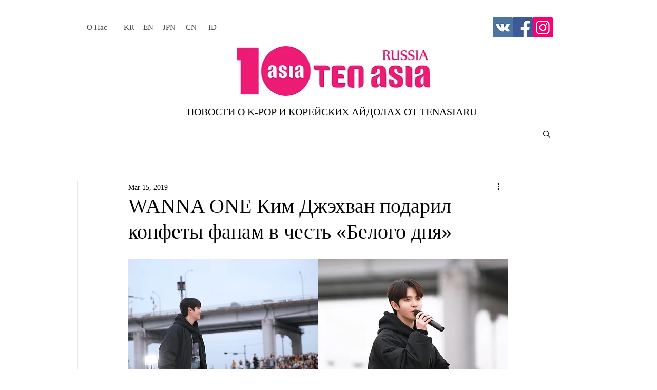

--- FILE ---
content_type: text/html; charset=utf-8
request_url: https://www.google.com/recaptcha/api2/aframe
body_size: 267
content:
<!DOCTYPE HTML><html><head><meta http-equiv="content-type" content="text/html; charset=UTF-8"></head><body><script nonce="-pl7ef8Mr7XwNb859fPAYQ">/** Anti-fraud and anti-abuse applications only. See google.com/recaptcha */ try{var clients={'sodar':'https://pagead2.googlesyndication.com/pagead/sodar?'};window.addEventListener("message",function(a){try{if(a.source===window.parent){var b=JSON.parse(a.data);var c=clients[b['id']];if(c){var d=document.createElement('img');d.src=c+b['params']+'&rc='+(localStorage.getItem("rc::a")?sessionStorage.getItem("rc::b"):"");window.document.body.appendChild(d);sessionStorage.setItem("rc::e",parseInt(sessionStorage.getItem("rc::e")||0)+1);localStorage.setItem("rc::h",'1762296008958');}}}catch(b){}});window.parent.postMessage("_grecaptcha_ready", "*");}catch(b){}</script></body></html>